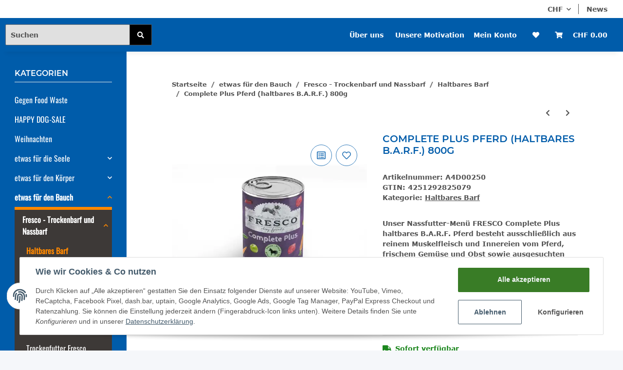

--- FILE ---
content_type: text/javascript
request_url: https://www.all4dogs.ch/templates/NOVAChild/js/custom.js?v=5.1.3
body_size: 227
content:
/*
 * Platz für eigenes Javascript
 * Die hier gemachten Änderungen überschreiben ggfs. andere Funktionen, da diese Datei als letzte geladen wird.
 */
jQuery(document).ready(function() {
    jQuery("#shipment_8 input").attr("checked",false);
});
jQuery(document).ready(function() {
    jQuery("#shipment_9 input").attr("checked",true);
});
